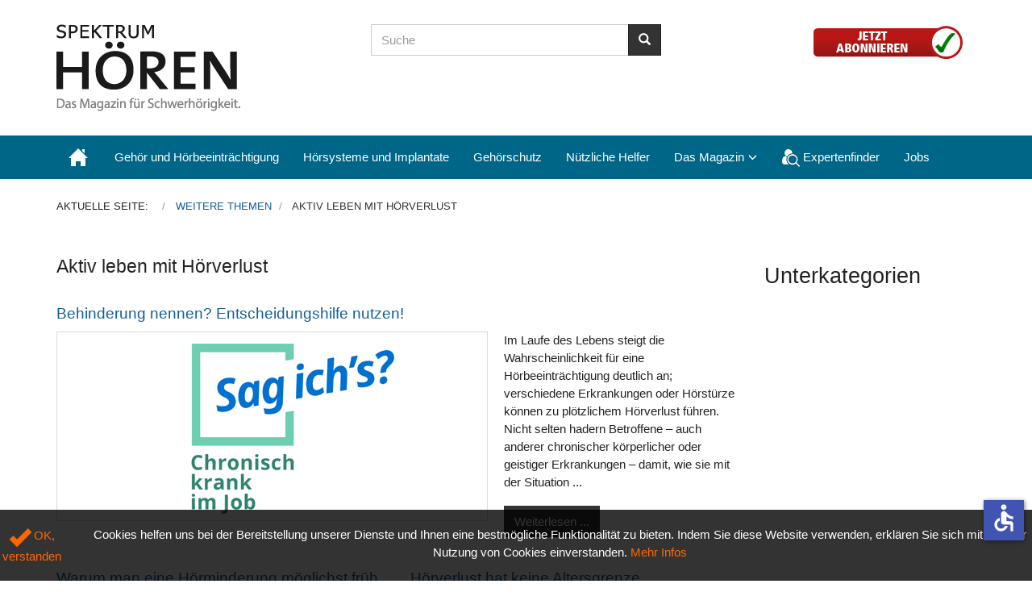

--- FILE ---
content_type: text/html; charset=utf-8
request_url: https://spektrum-hoeren.de/weitere-themen/90-aktiv-leben-mit-hoerverlust
body_size: 6319
content:
<!DOCTYPE html>
<html lang="de-de" dir="ltr" >
<head>
    <meta charset="utf-8">
    <meta http-equiv="X-UA-Compatible" content="IE=edge">
    <meta name="viewport" content="width=device-width, initial-scale=1.0, maximum-scale=1.0, user-scalable=no">
    <base href="https://spektrum-hoeren.de/weitere-themen/90-aktiv-leben-mit-hoerverlust" />
	<meta name="description" content="Das Magazin für Schwerhörige." />
	<title>Spektrum-Hören - Aktiv leben mit Hörverlust</title>
	<link href="/weitere-themen/90-aktiv-leben-mit-hoerverlust?format=feed&amp;type=rss" rel="alternate" type="application/rss+xml" title="RSS 2.0" />
	<link href="/weitere-themen/90-aktiv-leben-mit-hoerverlust?format=feed&amp;type=atom" rel="alternate" type="application/atom+xml" title="Atom 1.0" />
	<link href="/templates/spektrum-hoeren/favicon.ico" rel="shortcut icon" type="image/vnd.microsoft.icon" />
	<link href="/templates/spektrum-hoeren/css/horme.bootstrap.min.css" rel="stylesheet" type="text/css" />
	<link href="/templates/spektrum-hoeren/css/template.css" rel="stylesheet" type="text/css" />
	<link href="/templates/spektrum-hoeren/css/style.css" rel="stylesheet" type="text/css" />
	<script src="/media/jui/js/jquery.min.js?309e1cec2ff513c2658c0c88ca6c1684" type="text/javascript"></script>
	<script src="/media/jui/js/jquery-noconflict.js?309e1cec2ff513c2658c0c88ca6c1684" type="text/javascript"></script>
	<script src="/media/jui/js/jquery-migrate.min.js?309e1cec2ff513c2658c0c88ca6c1684" type="text/javascript"></script>
	<script src="/templates/spektrum-hoeren/js/jui/bootstrap.min.js?309e1cec2ff513c2658c0c88ca6c1684" type="text/javascript"></script>
	<script src="/media/plg_system_j3accessibility/dist/accessibility.min.js?309e1cec2ff513c2658c0c88ca6c1684" type="module"></script>
	<script type="text/javascript">

        document.addEventListener('DOMContentLoaded', function() {  
            var labels = {"menuTitle":"Optionen f\u00fcr Barrierefreiheit","increaseText":"Schrift vergr\u00f6\u00dfern","decreaseText":"Schrift verkleinern","increaseTextSpacing":"Textabst\u00e4nde vergr\u00f6\u00dfern","decreaseTextSpacing":"Textabstand verkleinern","invertColors":"Farben invertieren","grayHues":"Kontrast","underlineLinks":"Links unterstreichen","bigCursor":"Mauszeiger vergr\u00f6\u00dfern","readingGuide":"Leselinie anzeigen","textToSpeech":"Text zu Sprache","speechToText":"Sprache zu Text","resetTitle":"Einstellungen zur\u00fccksetzen","closeTitle":"Schlie\u00dfen"};
            var options = { labels: labels, hotkeys: {"enabled":true,"helpTitles":true} };
            options.textToSpeechLang = 'de-DE'; 
            options.speechToTextLang = 'de-DE'; 
            options.modules = {"increaseText":true,"decreaseText":true,"increaseTextSpacing":true,"decreaseTextSpacing":true,"invertColors":true,"grayHues":true,"underlineLinks":true,"bigCursor":true,"readingGuide":true,"textToSpeech":true,"speechToText":true}

            new Accessibility(options || {});
        });
	</script>


    
    
    
    
    		


      </head>

  <body id="body" class=" nothome com_content fds_category" >

      <!--[if lte IE 8]>
        <h1 class="ie7">Spektrum-Hören</h1>
        <p class="browsehappy">You are using an <strong>outdated</strong> browser.<br> Please <a href="http://browsehappy.com/">upgrade your browser</a> to improve your experience.</p>
        <style type="text/css">
          .container, .container-fluid {display: none;}
        </style>
      <![endif]-->

      <!-- Toolbar Section -->
                  
            <!-- Header Section -->
      <header id="fds-header">
        <div class="container ">
          <div class="row">

            <div class="col-sm-4 fds-logo" data-mh="header">
              <a href="https://spektrum-hoeren.de/">
                <img src="https://spektrum-hoeren.de//templates/spektrum-hoeren/images/sh-logo.png" alt="Spektrum-Hören" >              </a>
            </div>

            <div class="col-sm-4 search" data-mh="header">
                            <div class="search">
	<form action="/weitere-themen" method="post" >
		    <label for="mod-search-searchword" class="element-invisible">Seite durchsuchen</label>     <div class="input-group">
     <input name="searchword" id="mod-search-searchword" maxlength="200"  class="inputbox search-query form-control" type="search" size="0" placeholder="Suche" /> <span class="input-group-btn"><button class="button btn btn-primary" onclick="this.form.searchword.focus();"><span class="glyphicon glyphicon-search"></span></button></span>    </div>
		<input type="hidden" name="task" value="search" />
		<input type="hidden" name="option" value="com_search" />
		<input type="hidden" name="Itemid" value="125" />
	</form>
</div>

                          </div>

                        <div class="col-sm-4 cart text-right" data-mh="header">
              

<div class="custom"  >
	<p><a title="Link: Spektrum Hören - jetzt abonnieren!" href="https://median-verlag.de/zeitschriften/00003" target="_blank" rel="noopener noreferrer"><img title="Bestellbutton: auf median-Verlag.de abonnieren" src="/images/icons/bestellbutton.png" alt="Bestellbutton: auf median-Verlag.de abonnieren" width="202" height="45" /></a></p></div>

            </div>
            
          </div>
        </div>
      </header>
      
      <!-- Main menu -->
            <nav class="navbar navbar-default">
        <div class="container">
          <!-- Brand and toggle get grouped for better mobile display -->
          <div class="navbar-header pull-right">
            <button type="button" class="navbar-toggle" id="offcanvas-toggle" title="MENU">
              <b>MENU</b>
              <span class="sr-only">Toggle navigation</span>
              <span class="glyphicon glyphicon-menu-hamburger"></span>
            </button>
          </div>

          <!-- Collect the nav links, forms, and other content for toggling -->
          <div class="visible-md visible-lg" id="fds-navbar">
            <ul class="nav navbar-nav">
<li class="item-101"><a href="/" ><img src="/images/icons/home.png" alt="Home" /></a></li><li class="item-102"><a href="/gehoer-und-hoerbeeintraechtigung" >Gehör und Hörbeeinträchtigung</a></li><li class="item-103"><a href="/hoersysteme-und-implantate" >Hörsysteme und Implantate</a></li><li class="item-104"><a href="/gehoerschutz" >Gehörschutz</a></li><li class="item-105"><a href="/nuetzliche-helfer" >Nützliche Helfer</a></li><li class="item-107 deeper parent"><span class="nav-header ">Das Magazin</span>
<ul class="dropdown-menu big"><li class="item-118"><a href="/informationen/aktuelle-ausgabe" >Aktuelle Ausgabe</a></li><li class="item-111"><a href="/informationen/ausgabenuebersicht" >Ausgabenübersicht</a></li><li class="item-112"><a href="/informationen/abonnieren" >Abonnieren</a></li><li class="item-150"><a href="https://median-verlag.de/" target="_blank" rel="noopener noreferrer">Fachliteratur</a></li><li class="item-108"><a href="/informationen/impressum" >Impressum</a></li><li class="item-109"><a href="/informationen/datenschutz" >Datenschutz</a></li><li class="item-116"><a href="/informationen/kontakt" >Kontakt</a></li><li class="item-151"><a href="https://median-verlag.de/anzeigenpreise" target="_blank" rel="noopener noreferrer">Mediadaten</a></li></ul></li><li class="item-137"><a href="/expertenfinder" ><img src="/images/icons/finder.png" alt="Expertenfinder" /><span class="image-title">Expertenfinder</span></a></li><li class="item-172"><a href="/jobboerse" >Jobs</a></li></ul>
          </div><!-- /.navbar-collapse -->
        </div><!-- /.container-fluid -->
      </nav>
      
                  <div class="container">
        <div class="row">
          <div class="col-md-12">
            <div aria-label="Breadcrumbs" role="navigation">
	<ul itemscope itemtype="https://schema.org/BreadcrumbList" class="breadcrumb">
					<li>
				Aktuelle Seite: &#160;
			</li>
		
						<li itemprop="itemListElement" itemscope itemtype="https://schema.org/ListItem">
											<a itemprop="item" href="/weitere-themen" class="pathway"><span itemprop="name">Weitere Themen</span></a>
					
											<span class="divider">
							<img src="/media/system/images/arrow.png" alt="" />						</span>
										<meta itemprop="position" content="1">
				</li>
							<li itemprop="itemListElement" itemscope itemtype="https://schema.org/ListItem" class="active">
					<span itemprop="name">
						Aktiv leben mit Hörverlust					</span>
					<meta itemprop="position" content="2">
				</li>
				</ul>
</div>

          </div>
        </div>
      </div>
            
                    
      <!-- Slider Section -->
                  
      <!-- Top-a Section -->
                  
      <!-- Top-b Section -->
                  
                  
      <!-- Component & Sidebars Section -->
      <div id="fds-main" class="margin-top">
        <div class="container">
          <div class="row">

            <div class="main-wrapper
						col-md-9">

                                          
              <main class="row">
                <div class="col-md-12">
                  <div id="system-message-container">
	</div>

                  <div class="blog" itemscope itemtype="https://schema.org/Blog">
	
			<h2> 							<span class="subheading-category">Aktiv leben mit Hörverlust</span>
					</h2>
	
	
	
	
				<div class="items-leading clearfix">
							<div class="leading-0"
					itemprop="blogPost" itemscope itemtype="https://schema.org/BlogPosting">
					

	        <h3 class="item-title" itemprop="name">
			<a href="/weitere-themen/90-aktiv-leben-mit-hoerverlust/2618-behinderung-nennen-entscheidungshilfe-nutzen" itemprop="url">
			Behinderung nennen? Entscheidungshilfe nutzen!		</a>
		</h3>

        




    	
		<div class="pull-left item-image thumbnail">
    <img src="/images/2022/09-Sept/01188.jpg" alt=""/>
      </div>

	 <p>Im Laufe des Lebens steigt die Wahrscheinlichkeit für eine Hörbeeinträchtigung deutlich an; verschiedene Erkrankungen oder Hörstürze können zu plötzlichem Hörverlust führen. Nicht selten hadern Betroffene – auch anderer chronischer körperlicher oder geistiger Erkrankungen – damit, wie sie mit der Situation ...</p>



		<p class="readmore">
  		<a class="btn btn-default" href="/weitere-themen/90-aktiv-leben-mit-hoerverlust/2618-behinderung-nennen-entscheidungshilfe-nutzen">
  			Weiterlesen ...        </a>
		</p>



				</div>
									</div><!-- end items-leading -->
	
	
																	<div class="items-row cols-2 row-0 row">
			    			<div class="col-md-6">
    				<div class="item column-1"
    					itemprop="blogPost" itemscope itemtype="https://schema.org/BlogPosting">
    					

	        <h3 class="item-title" itemprop="name">
			<a href="/weitere-themen/90-aktiv-leben-mit-hoerverlust/142-warum-man-eine-hoerminderung-moeglichst-frueh-behandeln-sollte" itemprop="url">
			Warum man eine Hörminderung möglichst früh behandeln sollte		</a>
		</h3>

        




    	
		<div class="pull-left item-image thumbnail">
    <img src="/images/Beitragsbilder/k-Hrminderung-frh-behandeln_525_Fotolia_Monkey-Business.jpg" alt=""/>
      </div>

	 <p>Das Gehör ist eins der wichtigsten und vielseitigsten Sinnesorgane des Menschen. Es warnt uns vor Gefahren selbst dann, wenn wir schlafen und ermöglicht es uns, Sprache zu verstehen, verschiedene Geräusche wahrzunehmen, Musik zu hören und zu genießen sowie am sozialen Leben teilzunehmen.</p>



		<p class="readmore">
  		<a class="btn btn-default" href="/weitere-themen/90-aktiv-leben-mit-hoerverlust/142-warum-man-eine-hoerminderung-moeglichst-frueh-behandeln-sollte">
  			Weiterlesen ...        </a>
		</p>



    				</div>
    				<!-- end item -->
    				    			</div><!-- end span -->
											    			<div class="col-md-6">
    				<div class="item column-2"
    					itemprop="blogPost" itemscope itemtype="https://schema.org/BlogPosting">
    					

	        <h3 class="item-title" itemprop="name">
			<a href="/weitere-themen/90-aktiv-leben-mit-hoerverlust/143-hoerverlust-hat-keine-altersgrenze" itemprop="url">
			Hörverlust hat keine Altersgrenze		</a>
		</h3>

        




    	
		<div class="pull-left item-image thumbnail">
    <img src="/images/Beitragsbilder/k-Hrverlust-alt_525_iStock_Voyagerix.jpg" alt=""/>
      </div>

	 <p>Unter einem Hörverlust versteht man eine Einschränkung des Gehörsinnes, die von verschiedenen Faktoren verursacht werden kann. Das heißt, ein Hörverlust kann vererbt werden oder aufgrund einer Erkrankung des Ohres entstehen.</p>



		<p class="readmore">
  		<a class="btn btn-default" href="/weitere-themen/90-aktiv-leben-mit-hoerverlust/143-hoerverlust-hat-keine-altersgrenze">
  			Weiterlesen ...        </a>
		</p>



    				</div>
    				<!-- end item -->
    				    			</div><!-- end span -->
							</div><!-- end row -->
																			<div class="items-row cols-2 row-1 row">
			    			<div class="col-md-6">
    				<div class="item column-1"
    					itemprop="blogPost" itemscope itemtype="https://schema.org/BlogPosting">
    					

	        <h3 class="item-title" itemprop="name">
			<a href="/weitere-themen/90-aktiv-leben-mit-hoerverlust/144-anzeichen-fuer-schwerhoerigkeit" itemprop="url">
			Anzeichen für Schwerhörigkeit		</a>
		</h3>

        




    	
		<div class="pull-left item-image thumbnail">
    <img src="/images/Beitragsbilder/k-Fotolia_Kara.jpg" alt=""/>
      </div>

	 <p>Die Schwerhörigkeit kann angeboren oder von äußeren Faktoren wie Beruf oder Lebensstil verursacht werden. Vor allem im Baugewerbe oder in Großraumbüros ist das Ohr durch den lauten Geräuschpegel besonders gefährdet. Aber auch diejenigen, die Genussmittel in großen Mengen konsumieren ...</p>



		<p class="readmore">
  		<a class="btn btn-default" href="/weitere-themen/90-aktiv-leben-mit-hoerverlust/144-anzeichen-fuer-schwerhoerigkeit">
  			Weiterlesen ...        </a>
		</p>



    				</div>
    				<!-- end item -->
    				    			</div><!-- end span -->
											    			<div class="col-md-6">
    				<div class="item column-2"
    					itemprop="blogPost" itemscope itemtype="https://schema.org/BlogPosting">
    					

	        <h3 class="item-title" itemprop="name">
			<a href="/weitere-themen/90-aktiv-leben-mit-hoerverlust/145-kommunikationstipps" itemprop="url">
			Kommunikationstipps		</a>
		</h3>

        




    	
		<div class="pull-left item-image thumbnail">
    <img src="/images/Beitragsbilder/k-Kommunikationstipps_Fotolia_Rawpixel.jpg" alt=""/>
      </div>

	 <p>In jeder Kommunikation müssen bestimmte Regeln befolgt werden, insbesondere in der Kommunikation mit Schwerhörigen. Obwohl diese teilweise mit Hörsystemen versorgt sind, fällt ihnen das Hören in gewissen Situationen trotzdem schwer und sie ermüden aufgrund einer höheren Höranstrengung schnell.</p>



		<p class="readmore">
  		<a class="btn btn-default" href="/weitere-themen/90-aktiv-leben-mit-hoerverlust/145-kommunikationstipps">
  			Weiterlesen ...        </a>
		</p>



    				</div>
    				<!-- end item -->
    				    			</div><!-- end span -->
							</div><!-- end row -->
						
	
		</div>

                </div>
              </main>

                                          
            </div> <!-- Main wrapper end -->

		                    						
			                              <aside class="col-md-3 sidebar-b">
              		<header class="moduletable">

					<h1>Unterkategorien</h1>
		
			

<div class="custom"  >
	</div>

		</header>

	
            </aside>
            						
          </div> <!-- Row end -->
        </div> <!-- Container end -->
      </div> <!-- Component & Sidebars Section End -->

      <!-- Bootom-a Section -->
                  
      <!-- Bootom-b Section -->
                  
                  <div id="fds-bottom-c" class="margin-top">
        <div class="container ">
          <div class="row bottom-c">
            		<div class="col-md-12 moduletable " data-mh="bottom-c">
          <div class="border">
					

<div class="custom"  >
	<p style="text-align: center;"><a href="/index.php/informationen/impressum">Impressum</a> | <a href="/index.php/informationen/datenschutz">Datenschutz</a> | <a href="/index.php/informationen/kontakt">Kontakt</a> | <a title="Abonnieren" href="https://median-verlag.de/zeitschriften/00003" target="_blank" rel="noopener noreferrer">Abonnieren</a> | <a title="Mediadaten" href="https://median-verlag.de/anzeigenpreise" target="_blank" rel="noopener noreferrer">Mediadaten</a>| <a title="Glossar" href="/glossar">Glossar</a><br />© 2018 spektrum-hoeren.de</p></div>
          </div>
        </div>
	
 
          </div>
        </div>
      </div>
            
      <!-- Footer Section -->
                  
      
            <!-- EU cookie law -->
            <script src="/templates/spektrum-hoeren/js/jquery.cookie.js" defer="defer"></script>
            <script>
        jQuery(window).load(function(){
          var $cookie = jQuery.cookie('law');
          if (typeof $cookie === 'undefined'){
            jQuery('#cookie-law').fadeIn('slow');
            jQuery('#cookie-x').click(function(e){
              jQuery('#cookie-law').fadeOut('slow');
              jQuery.cookie('law', '1', { expires: 7, path: '/' });
              e.preventDefault();
            });
          }
        });
      </script>
      <div id="cookie-law" class="text-center container-fluid">
        <div class="row">
          <div class="col-md-1 text-center" data-mh="cookie">
            <a id="cookie-x" href="#">
              <span class="glyphicon glyphicon-ok"></span> OK, verstanden            </a>
          </div>
          <div class="col-md-11" data-mh="cookie">
            

<div class="custom"  >
	<p>Cookies helfen uns bei der Bereitstellung unserer Dienste und Ihnen eine bestmögliche Funktionalität zu bieten. Indem Sie diese Website verwenden, erklären Sie sich mit unserer Nutzung von Cookies einverstanden. <a href="/index.php/informationen/datenschutz">Mehr Infos</a></p></div>

          </div>
        </div>
      </div>
      
      

      <!-- To Top Anchor -->
      <a id="totop-scroller" class="btn btn-default" href="#page">
        <span class="glyphicon glyphicon-arrow-up"></span>
      </a>

    <!-- Offcanvas -->
    <div id="offcanvas" class="navbar-inverse hidden-lg">
      <span class="glyphicon glyphicon-remove"></span>
      <div class="off-canvas-wrapper">
        <ul class="nav navbar-nav">
<li class="item-101"><a href="/" ><img src="/images/icons/home.png" alt="Home" /></a></li><li class="item-102"><a href="/gehoer-und-hoerbeeintraechtigung" >Gehör und Hörbeeinträchtigung</a></li><li class="item-103"><a href="/hoersysteme-und-implantate" >Hörsysteme und Implantate</a></li><li class="item-104"><a href="/gehoerschutz" >Gehörschutz</a></li><li class="item-105"><a href="/nuetzliche-helfer" >Nützliche Helfer</a></li><li class="item-107 deeper parent"><span class="nav-header ">Das Magazin</span>
<ul class="dropdown-menu big"><li class="item-118"><a href="/informationen/aktuelle-ausgabe" >Aktuelle Ausgabe</a></li><li class="item-111"><a href="/informationen/ausgabenuebersicht" >Ausgabenübersicht</a></li><li class="item-112"><a href="/informationen/abonnieren" >Abonnieren</a></li><li class="item-150"><a href="https://median-verlag.de/" target="_blank" rel="noopener noreferrer">Fachliteratur</a></li><li class="item-108"><a href="/informationen/impressum" >Impressum</a></li><li class="item-109"><a href="/informationen/datenschutz" >Datenschutz</a></li><li class="item-116"><a href="/informationen/kontakt" >Kontakt</a></li><li class="item-151"><a href="https://median-verlag.de/anzeigenpreise" target="_blank" rel="noopener noreferrer">Mediadaten</a></li></ul></li><li class="item-137"><a href="/expertenfinder" ><img src="/images/icons/finder.png" alt="Expertenfinder" /><span class="image-title">Expertenfinder</span></a></li><li class="item-172"><a href="/jobboerse" >Jobs</a></li></ul>
      </div>
    </div>
    <script>
      jQuery('nav #offcanvas-toggle').click(function(){
        jQuery('body').addClass('noscroll').animate({right: '-280px'}, 400, "linear");
        jQuery('#offcanvas').fadeIn()
        .find('span.glyphicon-remove').show('slow')
        .end()
        .find('div.off-canvas-wrapper').animate({left: '0'}, 400, "linear");
      });

      jQuery('#offcanvas').click(function(){
        jQuery('#offcanvas > span').hide();
        jQuery('div.off-canvas-wrapper').animate({left: '-280px'}, 400, "linear");
        jQuery('body').removeClass('noscroll').animate({right: '0'}, 400, "linear");
        jQuery(this).fadeOut(600);
      });

      jQuery('#offcanvas ul.navbar-nav').click(function(e){
        e.stopPropagation();
      });
    </script>

    <!-- Javascript -->

    <script>
      jQuery('button, a.button, input.button, input.details-button, input.highlight-button').addClass('btn');
      jQuery('input[type="text"], input[type="password"], input[type="email"], input[type="tel"], input[type="url"], select, textarea').addClass('form-control');
      jQuery(document).ajaxComplete(function(){
        jQuery('input[type="text"], input[type="password"], input[type="email"], select, textarea').addClass('form-control');
      });
    </script>
    <script src="/templates/spektrum-hoeren/js/jquery.matchHeight-min.js" defer="defer"></script>
    <script src="/templates/spektrum-hoeren/js/template.js" defer="defer"></script>

  </body>
</html>